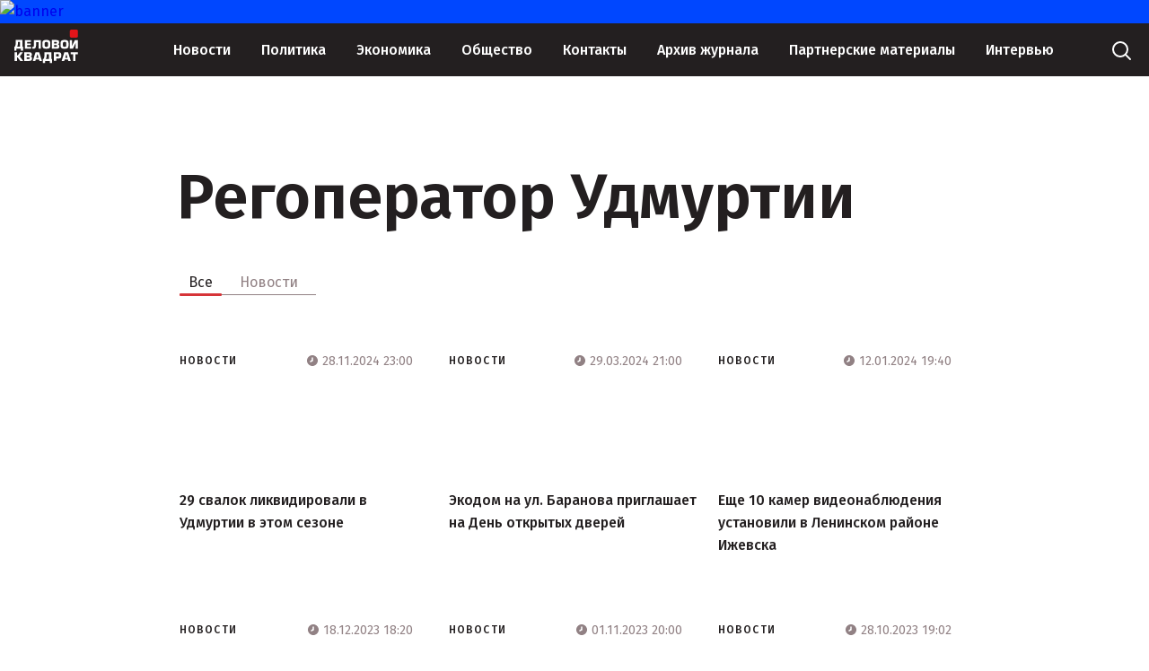

--- FILE ---
content_type: text/html; charset=UTF-8
request_url: https://www.d-kvadrat.ru/tags/regoperator-udmurtii
body_size: 60300
content:
<!DOCTYPE html>
<html lang="ru-RU">
<head>
    <meta charset="UTF-8">
    <meta http-equiv="X-UA-Compatible" content="IE=edge">
    <meta name="viewport" content="width=device-width, initial-scale=1">
    <meta name="csrf-param" content="_csrf-frontend">
    <meta name="csrf-token" content="Z6_KzpQ4Rt3v3tBHhFR-vUzebOfOlx6hLTeUBDGvJagd7r2P8mEsrIiMmHPNNQTEJ7cck_v4cs5iUblJafhT3w==">
    <title></title>
    <link href="/styles/glide.core.min.css?v1" rel="stylesheet">
<link href="/styles/glide.theme.min.css?v1" rel="stylesheet">
<link href="/styles/main.css?v5" rel="stylesheet">
<link href="/styles/dev.css?v5" rel="stylesheet">    <!-- Global site tag (gtag.js) - Google Analytics -->
    <script async src="https://www.googletagmanager.com/gtag/js?id=UA-7622933-22"></script>
    <script>
        window.dataLayer = window.dataLayer || [];
        function gtag(){dataLayer.push(arguments);}
        gtag('js', new Date());

        gtag('config', 'UA-7622933-22');
    </script>
</head>
<body>
<svg style="display: none">
    <symbol id="search" viewBox="0 0 30 30">
        <circle cx="14" cy="14" r="8" stroke="white" stroke-width="2" stroke-linecap="round"></circle>
        <path d="M20 20L25 25" stroke="white" stroke-width="2" stroke-linecap="round"></path>
    </symbol>
    <symbol id="search_small" viewBox="0 0 24 24">
        <circle cx="11" cy="11" r="8.5" stroke="#231F20" stroke-linecap="round"></circle>
        <path d="M17 17L22 22" stroke="#231F20" stroke-linecap="round"></path>
    </symbol>
    <symbol id="logo" viewBox="0 0 95 50">
        <path fill-rule="evenodd" clip-rule="evenodd" d="M18.773 20.3769H24.1941V22.7251H18.773V25.2135H24.6869V27.9823H15.3936V15.2949H24.5461V18.0637H18.773V20.3769Z" fill="white"></path>
        <path fill-rule="evenodd" clip-rule="evenodd" d="M38.912 15.2949V27.9823H35.5325V18.239H31.8363V23.5663C31.8363 26.3351 30.6394 28.1225 28.0345 28.1225C27.2952 28.1225 26.8376 28.0875 26.3096 27.9823V25.2486C26.6264 25.3537 26.8728 25.3537 27.3304 25.3537C28.2809 25.3537 28.5977 24.8631 28.5977 23.6364V15.2949H38.912Z" fill="white"></path>
        <path fill-rule="evenodd" clip-rule="evenodd" d="M47.0125 28.1571C50.4624 28.1571 52.8913 27.351 52.8913 23.4257V19.8157C52.8913 15.8903 50.4624 15.1543 47.0125 15.1543C43.5627 15.1543 41.1338 15.9254 41.1338 19.8157V23.3906C41.1338 27.316 43.5979 28.1571 47.0125 28.1571ZM47.0125 25.2131C45.2524 25.2131 44.6188 24.9678 44.6188 23.0752V20.2012C44.6188 18.3086 45.2524 18.1334 47.0125 18.1334C48.7727 18.1334 49.4063 18.3437 49.4063 20.2012V23.0752C49.4063 24.9327 48.8079 25.2131 47.0125 25.2131Z" fill="white"></path>
        <path fill-rule="evenodd" clip-rule="evenodd" d="M58.5269 22.725H61.167C62.2583 22.725 62.6455 22.8652 62.6455 23.9167C62.6455 24.933 62.1879 25.2134 61.0966 25.2134H58.5269V22.725V22.725ZM55.1475 27.9822H61.9063C64.6168 27.9822 66.0601 27.5617 66.0601 24.4424C66.0601 22.8652 65.7433 21.7086 63.8424 21.6035V21.4633C65.5321 21.1829 65.8489 20.1315 65.8489 18.5192C65.8489 15.7504 64.3704 15.2598 61.8359 15.2598H55.1475V27.9822V27.9822ZM58.5269 18.0636H61.3782C62.2935 18.0636 62.4343 18.379 62.4343 19.1501C62.4343 20.1665 62.1527 20.3768 60.9558 20.3768H58.5269V18.0636Z" fill="white"></path>
        <path fill-rule="evenodd" clip-rule="evenodd" d="M73.8075 28.1571C77.2573 28.1571 79.6863 27.351 79.6863 23.4257V19.8157C79.6863 15.8903 77.2573 15.1543 73.8075 15.1543C70.3577 15.1543 67.9287 15.9254 67.9287 19.8157V23.3906C67.9287 27.316 70.3929 28.1571 73.8075 28.1571ZM73.8075 25.2131C72.0474 25.2131 71.4137 24.9678 71.4137 23.0752V20.2012C71.4137 18.3086 72.0474 18.1334 73.8075 18.1334C75.5676 18.1334 76.2012 18.3437 76.2012 20.2012V23.0752C76.2012 24.9327 75.6028 25.2131 73.8075 25.2131Z" fill="white"></path>
        <path fill-rule="evenodd" clip-rule="evenodd" d="M84.7913 23.6364H84.9321L88.9099 15.2949H93.3454V27.9823H90.142V19.6058H90.0012L86.1994 27.9823H81.5879V15.2949H84.7913V23.6364Z" fill="white"></path>
        <path fill-rule="evenodd" clip-rule="evenodd" d="M1.97132 15.2246V19.6757C1.97132 22.4445 1.5841 23.8114 0.704043 25.003H0V30.8561H2.95698V27.912H9.61019V30.8561H12.8488V25.003H11.7927V15.2246H1.97132ZM8.37812 18.1336V25.003H4.15386C4.8579 23.7413 5.20992 22.3744 5.20992 19.886V18.1336H8.37812V18.1336Z" fill="white"></path>
        <path fill-rule="evenodd" clip-rule="evenodd" d="M81.5879 2C81.5879 0.895431 82.4833 0 83.5879 0H91.3806C92.4852 0 93.3806 0.89543 93.3806 2V9.74112C93.3806 10.8457 92.4852 11.7411 91.3806 11.7411H83.5879C82.4833 11.7411 81.5879 10.8457 81.5879 9.74112V2Z" fill="#E3151A"></path>
        <path fill-rule="evenodd" clip-rule="evenodd" d="M3.83486 37.9848H4.866L8.34615 33.2617H12.5996L7.95946 39.4542L12.9863 45.9615H8.60393L4.866 40.9236H3.83486L3.83486 45.9615H0.225823L0.225823 33.2617H3.83486V37.9848Z" fill="white"></path>
        <path fill-rule="evenodd" clip-rule="evenodd" d="M18.116 40.7137H20.8228C21.9828 40.7137 22.3695 40.8186 22.3695 41.9731C22.3695 43.0227 21.8539 43.2326 20.6939 43.2326H17.9871V40.7137H18.116ZM14.507 45.9615H21.5961C24.4318 45.9615 25.9785 45.5417 25.9785 42.393C25.9785 40.8186 25.5918 39.6641 23.6584 39.5591V39.4542C25.4629 39.1393 25.7207 38.0898 25.7207 36.5154C25.7207 33.6816 24.174 33.2617 21.4672 33.2617H14.507L14.507 45.9615ZM18.116 35.9906H21.0805C21.9828 35.9906 22.2406 36.3055 22.2406 37.0402C22.2406 38.0898 21.9828 38.2996 20.6939 38.2996H18.116V35.9906V35.9906Z" fill="white"></path>
        <path fill-rule="evenodd" clip-rule="evenodd" d="M36.269 43.7574L36.9134 45.9615H40.5225L36.5267 33.2617H31.1132L27.1175 45.9615H30.8554L31.4999 43.7574H36.269ZM35.4956 41.3434H32.2732L33.9489 35.7807L35.4956 41.3434Z" fill="white"></path>
        <path fill-rule="evenodd" clip-rule="evenodd" d="M44.1163 33.2617V37.7749C44.1163 40.6087 43.7296 41.9732 42.8274 43.1277H41.7962V49.0297H45.1475V45.9615H52.1077V49.0297H55.459V43.1277H54.2989V33.2617H44.1163ZM50.6899 36.0955V43.0227H46.3075C47.0809 41.7632 47.4676 40.3988 47.4676 37.8798V36.0955H50.6899Z" fill="white"></path>
        <path fill-rule="evenodd" clip-rule="evenodd" d="M61.4734 42.3934H64.5668C68.3048 42.3934 69.0781 41.2389 69.0781 37.6704C69.0781 34.3117 67.7892 33.1572 64.5668 33.1572H57.9932V45.8571H61.6023V42.3934H61.4734ZM61.4734 35.9911H63.9224C65.3402 35.9911 65.4691 36.4109 65.4691 37.7753C65.4691 39.4547 65.2113 39.6646 63.9224 39.6646H61.4734V35.9911Z" fill="white"></path>
        <path fill-rule="evenodd" clip-rule="evenodd" d="M78.6733 43.7574L79.3177 45.9615H82.9268L78.931 33.2617H73.5175L69.5218 45.9615H73.2597L73.9042 43.7574H78.6733ZM78.0288 41.3434H74.8064L76.4821 35.7807L78.0288 41.3434Z" fill="white"></path>
        <path fill-rule="evenodd" clip-rule="evenodd" d="M89.8119 45.9615H86.3317V36.2005H82.7227V33.2617H93.4209V36.2005H89.8119V45.9615Z" fill="white"></path>
    </symbol>
    <symbol id="more" viewBox="0 0 26 6">
        <path d="M2.99121 0.5C1.61327 0.5 0.499991 1.62137 0.499991 3C0.499991 4.37863 1.61327 5.5 2.99121 5.5C4.36914 5.5 5.48242 4.37863 5.48242 3C5.48242 1.62137 4.36914 0.5 2.99121 0.5Z"></path>
        <path d="M12.9463 0.5C11.5684 0.5 10.4551 1.62137 10.4551 3C10.4551 4.37863 11.5684 5.5 12.9463 5.5C14.3242 5.5 15.4375 4.37863 15.4375 3C15.4375 1.62137 14.3242 0.5 12.9463 0.5Z"></path>
        <path d="M22.9014 0.5C21.5234 0.5 20.4101 1.62137 20.4101 3C20.4101 4.37863 21.5234 5.5 22.9014 5.5C24.2793 5.5 25.3926 4.37863 25.3926 3C25.3926 1.62137 24.2793 0.5 22.9014 0.5Z"></path>
    </symbol>
    <symbol id="arrow" viewBox="0 0 11 12">
        <path d="M5.5 11V1M5.5 1L10 5M5.5 1L1 5" stroke-linecap="round"></path>
    </symbol>
    <symbol id="group" viewBox="0 0 25 25">
        <path d="M13.6794 11.4535C13.2077 11.4535 12.736 11.5033 12.2395 11.578C12.0409 11.6278 11.8919 11.5282 11.8919 11.3041V10.9306C11.8919 9.16277 12.0161 8.51539 13.5056 8.51539C14.7966 8.51539 15.0697 8.59009 15.0697 9.51136C15.0697 9.88485 15.3428 10.0093 15.7648 10.0093H16.2117C16.733 10.0093 16.9565 9.88485 16.9565 9.36196C16.9565 7.12103 15.9883 6.57324 13.7787 6.57324C10.3279 6.57324 9.93066 7.9676 9.93066 12.3997C9.95549 16.6824 9.70723 18.5747 13.5801 18.5747C16.0379 18.5747 17.1303 17.753 17.1303 14.6406C17.1303 12.0511 15.9634 11.4535 13.6794 11.4535ZM13.6298 16.6824C12.2892 16.6824 11.8919 16.3089 11.8919 15.1884V13.3957C12.3636 13.2712 12.885 13.1716 13.4312 13.1716C14.8959 13.1716 15.1938 13.545 15.1938 14.8647C15.1938 16.0599 15.02 16.6824 13.6298 16.6824Z" fill="#D7D1CB"></path>
        <path d="M7.57227 6.77246H5.85926C5.18895 6.77246 4.86621 6.89696 4.86621 7.44474V8.06723C4.86621 8.61501 5.21378 8.73951 5.85926 8.73951H6.25648C6.50474 8.73951 6.60405 8.864 6.60405 9.26239V17.4294C6.60405 18.1016 6.72818 18.4253 7.27435 18.4253H7.91984C8.46601 18.4253 8.59014 18.0767 8.59014 17.4294V7.44474C8.56532 6.89696 8.24258 6.77246 7.57227 6.77246Z" fill="#D7D1CB"></path>
        <path d="M19.4389 1.09557C18.6941 0.37349 17.7756 0 16.6584 0H8.29196C7.17478 0 6.23138 0.37349 5.51142 1.09557L1.06753 5.52765C0.372393 6.22483 0 7.1461 0 8.16697V16.7074C0 17.8777 0.39722 18.799 1.19166 19.5709L5.41212 23.8037C6.23138 24.6254 7.17478 25.0238 8.36644 24.9989H16.6336C17.7756 24.9989 18.719 24.6503 19.5879 23.8037L23.8083 19.5709C24.578 18.799 25 17.8777 25 16.7074V8.16697C25 7.1461 24.6276 6.22483 23.9325 5.52765L19.4389 1.09557ZM23.3118 11.0802C23.3118 11.3541 23.1877 11.5035 22.9146 11.5035H21.6485V10.6071C21.6485 9.93482 21.5492 9.61113 20.9782 9.61113H20.4072C19.8361 9.61113 19.7368 9.95972 19.7368 10.6071V11.5035H18.8679C18.1976 11.5035 17.8749 11.6031 17.8749 12.1758V12.7733C17.8749 13.346 18.2224 13.4456 18.8679 13.4456H19.7617V14.342C19.7617 15.0143 19.861 15.338 20.432 15.338H21.003C21.574 15.338 21.6733 14.9894 21.6733 14.342V13.4456H22.9394C23.1877 13.4456 23.3118 13.5701 23.3366 13.8191V16.7074C23.3366 17.4046 23.138 17.9275 22.6415 18.4006L18.4211 22.6335C17.9245 23.1315 17.3784 23.3555 16.708 23.3555H8.26713C7.59682 23.3555 7.05065 23.1315 6.55412 22.6335L2.33366 18.4006C1.83714 17.9026 1.6137 17.4046 1.63853 16.7074V8.36617C1.63853 7.66899 1.86197 7.0714 2.38332 6.54852L6.65343 2.19114C7.07547 1.76785 7.64647 1.61845 8.26713 1.61845H16.6832C17.3039 1.61845 17.85 1.74295 18.2969 2.19114L22.5919 6.54852C23.0884 7.0714 23.3366 7.66899 23.3366 8.36617V11.0802H23.3118Z" fill="#D7D1CB"></path>
    </symbol>
    <symbol id="pdf" viewBox="0 0 17 18">
        <path d="M12 8V0H17V1H13V3H16V4H13V8H12Z" fill="black"></path>
        <path fill-rule="evenodd" clip-rule="evenodd" d="M5 5H1V8H0V0H5V5ZM1 1H4V4H1V1Z" fill="black"></path>
        <path fill-rule="evenodd" clip-rule="evenodd" d="M10 1V0H6V8H10V7H11V1L10 1ZM10 1H7V7H10V1Z" fill="black"></path>
    </symbol>
    <symbol id="arrow-down" viewBox="0 0 11 12">
        <path d="M5.5 1V11M5.5 11L1 7M5.5 11L10 7" stroke="#231F20" stroke-linecap="round"></path>
    </symbol>
    <symbol id="facebook" viewBox="0 0 6 13">
        <path d="M5.2624 6.04434H3.70357V12.111H1.38884V6.04434H0V4.17767H1.38884V3.05293C1.39065 1.41595 2.06518 0.444336 3.97845 0.444336H5.55536V2.311H4.49746C3.7524 2.311 3.70357 2.59173 3.70357 3.11491V4.17767H5.55536L5.2624 6.04434Z" fill="white"></path>
    </symbol>
    <symbol id="ok" viewBox="0 0 8 13">
        <path d="M4.11447 2.20898C4.81594 2.20898 5.38653 2.76818 5.38653 3.45564C5.38653 4.14253 4.81579 4.70173 4.11447 4.70173C3.41344 4.70173 2.8427 4.14253 2.8427 3.45564C2.84255 2.76803 3.41358 2.20898 4.11447 2.20898ZM4.11447 6.46551C5.80888 6.46551 7.18683 5.11551 7.18683 3.45564C7.18683 1.79491 5.80903 0.444336 4.11447 0.444336C2.4202 0.444336 1.04211 1.79506 1.04211 3.45564C1.04211 5.11551 2.4202 6.46551 4.11447 6.46551ZM5.35741 8.92151C5.98945 8.78045 6.5926 8.53569 7.14139 8.19758C7.34342 8.07301 7.48668 7.87488 7.53966 7.64679C7.59264 7.4187 7.551 7.17933 7.42389 6.98133C7.36103 6.88319 7.27904 6.79816 7.18262 6.7311C7.08619 6.66404 6.97723 6.61627 6.86195 6.59052C6.74668 6.56476 6.62735 6.56153 6.5108 6.58101C6.39425 6.60049 6.28276 6.64229 6.18271 6.70403C4.92403 7.47956 3.30402 7.47898 2.04637 6.70403C1.94634 6.64228 1.83486 6.60046 1.71832 6.58098C1.60177 6.56149 1.48245 6.56472 1.36718 6.59047C1.25192 6.61623 1.14296 6.66401 1.04655 6.73107C0.950144 6.79814 0.868177 6.88318 0.805341 6.98133C0.678194 7.17927 0.636482 7.41861 0.689377 7.6467C0.742272 7.87478 0.885442 8.07294 1.0874 8.19758C1.63615 8.53556 2.23918 8.78031 2.87108 8.92151L1.15358 10.605C0.984794 10.7705 0.889995 10.9949 0.890037 11.2289C0.890078 11.4628 0.984956 11.6872 1.1538 11.8526C1.32264 12.018 1.55162 12.1109 1.79035 12.1109C2.02909 12.1109 2.25803 12.0179 2.42682 11.8524L4.11417 10.1984L5.80256 11.8525C5.88604 11.9345 5.98519 11.9995 6.09432 12.0438C6.20346 12.0882 6.32045 12.111 6.43859 12.111C6.55674 12.111 6.67373 12.0882 6.78286 12.0438C6.892 11.9995 6.99114 11.9345 7.07462 11.8525C7.15835 11.7707 7.22478 11.6735 7.27011 11.5665C7.31543 11.4595 7.33877 11.3448 7.33877 11.2289C7.33877 11.1131 7.31543 10.9983 7.27011 10.8913C7.22478 10.7843 7.15835 10.6871 7.07462 10.6053L5.35741 8.92151Z" fill="white"></path>
    </symbol>
    <symbol id="vk" viewBox="0 0 14 8">
        <path d="M11.865 4.98722C12.9376 5.92561 13.161 6.38447 13.1972 6.44088C13.6399 7.13669 12.7062 7.19122 12.7062 7.19122L10.9172 7.21567C10.9172 7.21567 10.5309 7.28713 10.0258 6.95803C9.3557 6.52551 8.4401 5.39718 7.9491 5.54386C7.45005 5.69243 7.60902 6.87529 7.60902 6.87529C7.60902 6.87529 7.61305 7.02009 7.50036 7.13669C7.3756 7.25892 7.13412 7.21191 7.13412 7.21191H6.61897C6.61897 7.21191 4.7093 7.21943 3.15177 5.68866C1.4554 4.02062 0.0367291 0.900783 0.0367291 0.900783C0.0367291 0.900783 -0.0497997 0.703326 0.042766 0.598015C0.149418 0.47954 0.437177 0.481421 0.437177 0.481421H2.35088C2.35088 0.481421 2.52997 0.503987 2.65876 0.594254C2.76742 0.667595 2.82578 0.806756 2.82578 0.806756C2.82578 0.806756 3.05719 1.38785 3.4677 2.05732C4.26659 3.36242 4.63886 3.64827 4.91053 3.50723C5.30494 3.30225 5.18621 1.66241 5.18621 1.66241C5.18621 1.66241 5.19426 1.06627 4.98699 0.801114C4.82601 0.594254 4.52618 0.534076 4.39336 0.517151C4.2847 0.505868 4.46178 0.268919 4.69118 0.163608C5.03529 0.00564165 5.64502 -0.00564165 6.36341 0.00188055C6.92283 0.00752232 7.13412 0 7.13412 0C7.79415 0.150444 7.57079 0.733415 7.57079 2.12502C7.57079 2.57259 7.48426 3.2007 7.82635 3.40756C7.97325 3.4997 8.50047 3.51287 9.39595 2.07425C9.82256 1.39161 10.1586 0.750339 10.1586 0.750339C10.1586 0.750339 10.2311 0.605537 10.3377 0.545359C10.4504 0.481421 10.5993 0.481421 10.5993 0.481421L12.6136 0.490824C12.6136 0.490824 13.2193 0.419363 13.3159 0.678879C13.4185 0.949678 13.0684 1.42358 12.2474 2.45976C10.8951 4.16166 10.7442 4.00369 11.865 4.98722Z" fill="white"></path>
    </symbol>
    <symbol id="arrow-left" viewBox="0 0 10 18">
        <path d="M1 8.6521L9 16.9999" stroke="white"></path>
        <path d="M1 9.3479L9 1.00008" stroke="white"></path>
    </symbol>
    <symbol id="arrow-right" viewBox="0 0 10 18">
        <path d="M9 8.6521L1 16.9999" stroke="white"></path>
        <path d="M9 9.3479L1 1.00008" stroke="white"></path>
    </symbol>
    <symbol id="time" viewBox="0 0 12 12">
        <path fill-rule="evenodd" clip-rule="evenodd" d="M6 12C9.31371 12 12 9.31371 12 6C12 2.68629 9.31371 0 6 0C2.68629 0 0 2.68629 0 6C0 9.31371 2.68629 12 6 12ZM6.75 3C6.75 2.58579 6.41421 2.25 6 2.25C5.58579 2.25 5.25 2.58579 5.25 3V4.30041C5.25 5.05795 4.82199 5.75048 4.14443 6.08926L3.66459 6.32918C3.29411 6.51442 3.14394 6.96493 3.32918 7.33541C3.51442 7.70589 3.96493 7.85606 4.33541 7.67082L6.33541 6.67082C6.5895 6.54378 6.75 6.28408 6.75 6V3Z"></path>
    </symbol>
    <symbol id="date" viewBox="0 0 24 24">
        <path d="M19.5 19.5H4.5V6.5V4.5H19.5V6.5V19.5Z" stroke="#918184"></path>
        <path d="M10 11V9H12V11H10Z" fill="#918184"></path>
        <path d="M13 11V9H15V11H13Z" fill="#918184"></path>
        <path d="M16 11V9H18V11H16Z" fill="#918184"></path>
        <path d="M10 14V12H12V14H10Z" fill="#918184"></path>
        <path d="M13 14V12H15V14H13Z" fill="#918184"></path>
        <path d="M16 14V12H18V14H16Z" fill="#918184"></path>
        <path d="M7 14V12H9V14H7Z" fill="#918184"></path>
        <path d="M10 17V15H12V17H10Z" fill="#918184"></path>
        <path d="M13 17V15H15V17H13Z" fill="#918184"></path>
        <path d="M7 17V15H9V17H7Z" fill="#918184"></path>
    </symbol>
    <symbol id="404" viewBox="0 0 177 160">
        <mask id="mask0" mask-type="alpha" maskUnits="userSpaceOnUse" x="0" y="0" width="170" height="158">
            <path d="M99.5938 89.4513H169.594L162.594 0.451324H85.5938V81.4513H0.59375V157.451H99.5938V89.4513Z" fill="#C4C4C4"></path>
        </mask>
        <g mask="url(#mask0)">
            <rect x="21.0938" y="147.951" width="136" height="136" transform="rotate(-90 21.0938 147.951)" stroke="#231F20" stroke-width="5"></rect>
            <path d="M37.5693 43.6927H51.4196V90.5129H57.8996V103.318H51.4196V118.249H37.8661V103.318H6.10938V90.5129L37.5693 43.6927ZM37.8661 90.5129V66.1387L21.2458 90.5129H37.8661Z" fill="#231F20"></path>
            <path d="M88.9638 43.6927C94.2731 43.6927 98.8404 44.9946 102.666 47.5985C106.524 50.2023 109.492 54.1906 111.569 59.5631C113.68 64.9027 114.735 72.3517 114.735 81.9103C114.735 91.5677 113.664 99.0826 111.52 104.455C109.409 109.828 106.557 113.783 102.963 116.321C99.368 118.826 94.8337 120.078 89.3595 120.078C83.8854 120.078 79.2851 118.809 75.5587 116.272C71.8323 113.734 68.9139 109.877 66.8033 104.702C64.6928 99.5276 63.6376 92.161 63.6376 82.6024C63.6376 69.2535 65.6986 59.5796 69.8207 53.5808C74.4045 46.9887 80.7855 43.6927 88.9638 43.6927ZM89.3101 56.8439C86.9687 56.8439 84.8912 57.602 83.0774 59.1181C81.2637 60.6014 79.8787 63.1723 78.9223 66.8309C77.966 70.4895 77.4879 75.8455 77.4879 82.8991C77.4879 92.095 78.5761 98.4564 80.7526 101.983C82.962 105.477 85.8145 107.224 89.3101 107.224C92.6737 107.224 95.3448 105.559 97.3235 102.23C99.7308 98.2092 100.934 91.4853 100.934 82.0586C100.934 72.5001 99.8462 65.908 97.6697 62.2823C95.5262 58.6567 92.7397 56.8439 89.3101 56.8439Z" fill="#231F20"></path>
            <path d="M151.142 43.6927H164.992V90.5129H171.472V103.318H164.992V118.249H151.439V103.318H119.682V90.5129L151.142 43.6927ZM151.439 90.5129V66.1387L134.818 90.5129H151.439Z" fill="#231F20"></path>
        </g>
        <mask id="mask1" mask-type="alpha" maskUnits="userSpaceOnUse" x="6" y="5" width="78" height="76">
            <path d="M6.14145 6.90667L82.1262 5.10797L83.857 79.0933L7.87227 80.892L6.14145 6.90667Z" fill="#C4C4C4"></path>
        </mask>
        <g mask="url(#mask1)">
            <rect x="20.4963" y="146.678" width="136" height="136" transform="rotate(-90.9723 20.4963 146.678)" stroke="#231F20" stroke-width="5"></rect>
            <path d="M35.1976 42.155L49.0459 41.92L49.8404 88.7335L56.3194 88.6236L56.5367 101.427L50.0577 101.537L50.311 116.466L36.7595 116.696L36.5061 101.767L4.75396 102.306L4.53667 89.5024L35.1976 42.155ZM36.2888 88.9635L35.8752 64.5928L19.6709 89.2455L36.2888 88.9635Z" fill="#231F20"></path>
            <path d="M86.5847 41.2829C91.8932 41.1928 96.4819 42.4171 100.351 44.9556C104.253 47.4937 107.288 51.4309 109.456 56.7675C111.657 62.0705 112.839 69.5005 113.001 79.0577C113.165 88.7137 112.221 96.2458 110.169 101.654C108.15 107.062 105.365 111.065 101.814 113.663C98.2623 116.229 93.7499 117.558 88.2765 117.651C82.8032 117.744 78.182 116.553 74.4131 114.079C70.6442 111.604 67.6607 107.798 65.4627 102.66C63.2647 97.5217 62.0845 90.174 61.9223 80.6168C61.6958 67.2698 63.5924 57.5623 67.6122 51.4944C72.0834 44.8255 78.4076 41.4217 86.5847 41.2829ZM87.1541 54.4263C84.813 54.4661 82.7487 55.2593 80.9609 56.806C79.1726 58.3198 77.8314 60.9139 76.9373 64.5882C76.0432 68.2625 75.656 73.6259 75.7757 80.6784C75.9317 89.873 77.1277 96.215 79.3637 99.7043C81.6322 103.16 84.5139 104.858 88.0089 104.799C91.3721 104.742 94.0146 103.032 95.9364 99.6703C98.2752 95.6089 99.3646 88.8655 99.2046 79.4402C99.0424 69.883 97.8425 63.3104 95.6048 59.7222C93.4001 56.1334 90.5832 54.3681 87.1541 54.4263Z" fill="#231F20"></path>
            <path d="M148.754 40.2278L162.602 39.9928L163.396 86.8063L169.875 86.6964L170.093 99.4996L163.614 99.6096L163.867 114.539L150.316 114.769L150.062 99.8396L118.31 100.378L118.093 87.5752L148.754 40.2278ZM149.845 87.0363L149.431 62.6656L133.227 87.3183L149.845 87.0363Z" fill="#231F20"></path>
        </g>
        <mask id="mask2" mask-type="alpha" maskUnits="userSpaceOnUse" x="99" y="91" width="78" height="69">
            <path d="M101.811 91.2603L176.786 93.6673L174.379 159.642L99.4037 157.235L101.811 91.2603Z" fill="#C4C4C4"></path>
        </mask>
        <g mask="url(#mask2)">
            <rect x="22.1138" y="148.119" width="136" height="136" transform="rotate(-88.811 22.1138 148.119)" stroke="#231F20" stroke-width="5"></rect>
            <path d="M40.7461 44.2244L54.5935 44.5118L53.6219 91.322L60.1005 91.4564L59.8348 104.259L53.3562 104.124L53.0464 119.052L39.4958 118.771L39.8056 103.843L8.05572 103.184L8.32143 90.3818L40.7461 44.2244ZM40.0713 91.0407L40.5771 66.6717L23.4546 90.6958L40.0713 91.0407Z" fill="#231F20"></path>
            <path d="M92.1296 45.2908C97.4377 45.401 101.977 46.7974 105.747 49.4801C109.551 52.1635 112.435 56.2124 114.401 61.6269C116.4 67.0092 117.301 74.4785 117.102 84.035C116.902 93.6903 115.675 101.181 113.42 106.508C111.199 111.836 108.265 115.731 104.618 118.194C100.972 120.624 96.4132 121.782 90.9402 121.668C85.4672 121.555 80.8942 120.191 77.2213 117.576C73.5484 114.961 70.7106 111.045 68.7079 105.828C66.7052 100.61 65.803 93.2232 66.0014 83.6667C66.2784 70.3206 68.5397 60.6916 72.7854 54.7796C77.505 48.284 83.9531 45.1211 92.1296 45.2908ZM92.2029 58.4464C89.862 58.3978 87.7692 59.1126 85.9244 60.5908C84.0803 62.0361 82.6422 64.5777 81.6101 68.2157C80.5781 71.8537 79.9889 77.1987 79.8425 84.2507C79.6517 93.4446 80.6077 99.8272 82.7105 103.398C84.847 106.937 87.6627 108.743 91.1575 108.816C94.5204 108.885 97.2255 107.277 99.2727 103.989C101.763 100.019 103.106 93.3215 103.301 83.8969C103.5 74.3404 102.549 67.7272 100.448 64.0571C98.38 60.3878 95.6317 58.5175 92.2029 58.4464Z" fill="#231F20"></path>
            <path d="M154.294 46.581L168.141 46.8684L167.17 93.6786L173.648 93.8131L173.383 106.615L166.904 106.481L166.594 121.409L153.044 121.128L153.354 106.2L121.604 105.541L121.869 92.7384L154.294 46.581ZM153.619 93.3974L154.125 69.0284L137.003 93.0525L153.619 93.3974Z" fill="#231F20"></path>
        </g>
    </symbol>
    <symbol id="angle" viewBox="0 0 24 24">
        <path d="M6 10L12 16L18 10" stroke="#918184" stroke-linecap="round"></path>
    </symbol>
    <symbol id="angle-left" viewBox="0 0 16 16">
        <path d="M10.5835 2.50011L4.54304 8.63128" stroke="#918184" stroke-width="2"></path>
        <path d="M10.5835 14.3446L4.54304 8.21345" stroke="#918184" stroke-width="2"></path>
    </symbol>
    <symbol id="timer" viewBox="0 0 12 14">
        <circle cx="6" cy="8" r="5.25" stroke-width="1.5"></circle>
        <path d="M6 5V6.76393C6 7.52148 5.572 8.214 4.89443 8.55279L4 9" stroke-width="1.5" stroke-linecap="round"></path>
        <line x1="4.75" y1="1.25" x2="7.25" y2="1.25" stroke-width="1.5" stroke-linecap="round"></line>
    </symbol>
    <symbol id="view" viewBox="0 0 21 12">
        <path d="M10.0587 1.22685e-09C6.21484 1.22685e-09 2.73113 2.10463 0.158233 5.52144C-0.0527444 5.79931 -0.0527444 6.19039 0.158233 6.47341C2.73113 9.89537 6.21998 12 10.0639 12C13.9078 12 17.3967 9.89537 19.9696 6.47856C20.1805 6.20069 20.1805 5.80961 19.9696 5.52659C17.3915 2.10463 13.9078 1.22685e-09 10.0587 1.22685e-09ZM10.3366 10.2247C7.7843 10.3842 5.67453 8.27959 5.83919 5.72727C5.97298 3.6175 7.68139 1.90909 9.78602 1.78045C12.3383 1.62093 14.4481 3.72556 14.2834 6.27787C14.1497 8.37736 12.4413 10.0858 10.3366 10.2247ZM10.208 8.27444C8.83405 8.36192 7.69683 7.22985 7.78945 5.85592C7.86149 4.7187 8.78259 3.80274 9.91981 3.72556C11.2937 3.63808 12.431 4.77015 12.3383 6.14408C12.2611 7.28645 11.3401 8.2024 10.208 8.27444Z"></path>
    </symbol>
    <symbol id="lent-separator" viewBox="0 0 380 5">
        <line y1="2.5" x2="380" y2="2.5" stroke="#75716D"></line>
        <line y1="2.5" x2="5" y2="2.5" stroke="#D7D1CB" stroke-width="5"></line>
        <line x1="375" y1="2.5" x2="380" y2="2.5" stroke="#D7D1CB" stroke-width="5"></line>
    </symbol>
    <symbol id="exchange-rates-up" viewBox="0 0 8 10">
        <path d="M4.35355 0.646263C4.15829 0.451001 3.84171 0.451001 3.64645 0.646263L0.464466 3.82824C0.269204 4.02351 0.269204 4.34009 0.464466 4.53535C0.659728 4.73061 0.976311 4.73061 1.17157 4.53535L4 1.70692L6.82843 4.53535C7.02369 4.73061 7.34027 4.73061 7.53553 4.53535C7.7308 4.34009 7.7308 4.02351 7.53553 3.82824L4.35355 0.646263ZM4.5 9.99982L4.5 0.999817H3.5L3.5 9.99982H4.5Z" fill="#6FCF97"></path>
    </symbol>
    <symbol id="exchange-rates-down" viewBox="0 0 8 10">
        <path d="M4.35355 9.35337C4.15829 9.54863 3.84171 9.54863 3.64645 9.35337L0.464466 6.17139C0.269204 5.97613 0.269204 5.65954 0.464466 5.46428C0.659728 5.26902 0.976311 5.26902 1.17157 5.46428L4 8.29271L6.82843 5.46428C7.02369 5.26902 7.34027 5.26902 7.53553 5.46428C7.7308 5.65954 7.7308 5.97613 7.53553 6.17139L4.35355 9.35337ZM4.5 -0.000183105L4.5 8.99982H3.5L3.5 -0.000183105L4.5 -0.000183105Z" fill="#EB5757"></path>
    </symbol>
    <symbol id="photo" viewBox="0 0 14 9">
        <path fill-rule="evenodd" clip-rule="evenodd" d="M10 0H4V1H0V9H14V1H10V0ZM9 5C9 6.10457 8.10457 7 7 7C5.89543 7 5 6.10457 5 5C5 3.89543 5.89543 3 7 3C8.10457 3 9 3.89543 9 5Z" fill="#E3151A"></path>
    </symbol>
    <symbol id="video" viewBox="0 0 14 9">
        <path fill-rule="evenodd" clip-rule="evenodd" d="M9 0H0V9H9V5.5L14 8V1L9 3.5V0Z" fill="#E3151A"></path>
    </symbol>
    <symbol id="arrow-right-small" viewBox="0 0 16 15">
        <path d="M1 7H15M15 7L9 13.5M15 7L9 0.5" stroke="#E3151A" stroke-linecap="round"></path>
    </symbol>
    <symbol id="quotes" viewBox="0 0 48 31">
        <path d="M48 20.9294C48 22.3305 47.7026 23.6441 47.1078 24.8701C46.5725 26.096 45.829 27.1761 44.8773 28.1102C43.9851 28.9859 42.9145 29.6864 41.6654 30.2119C40.4164 30.7373 39.0781 31 37.6506 31C36.223 31 34.8848 30.7373 33.6357 30.2119C32.3866 29.6864 31.2862 28.9859 30.3346 28.1102C29.4424 27.1761 28.7286 26.096 28.1933 24.8701C27.658 23.6441 27.3903 22.3305 27.3903 20.9294C27.3903 18.5942 27.777 16.4341 28.5502 14.4492C29.3234 12.4058 30.3643 10.5085 31.6729 8.75706C33.0409 7.00565 34.5874 5.40019 36.3123 3.94068C38.0967 2.48117 39.9405 1.16761 41.8439 0L45.145 2.80226C44.0149 3.79473 42.974 5.04991 42.0223 6.5678C41.0706 8.08569 40.4461 9.60358 40.1487 11.1215C42.4089 11.6469 44.2825 12.8437 45.7695 14.7119C47.2565 16.5217 48 18.5942 48 20.9294ZM20.6097 20.9294C20.6097 22.3305 20.3123 23.6441 19.7175 24.8701C19.1822 26.096 18.4387 27.1761 17.487 28.1102C16.5948 28.9859 15.4944 29.6864 14.1859 30.2119C12.9368 30.7373 11.5985 31 10.171 31C8.74349 31 7.4052 30.7373 6.15613 30.2119C4.96654 29.6864 3.89591 28.9859 2.94424 28.1102C2.05204 27.1761 1.33829 26.096 0.802974 24.8701C0.267658 23.6441 0 22.3305 0 20.9294C0 18.5942 0.386617 16.4341 1.15985 14.4492C1.93309 12.4058 2.97398 10.5085 4.28253 8.75706C5.65056 7.00565 7.19703 5.40019 8.92193 3.94068C10.7063 2.48117 12.5502 1.16761 14.4535 0L17.6654 2.80226C16.5948 3.79473 15.5836 5.04991 14.632 6.5678C13.6803 8.08569 13.0558 9.60358 12.7584 11.1215C15.0186 11.6469 16.8922 12.8437 18.3792 14.7119C19.8662 16.5217 20.6097 18.5942 20.6097 20.9294Z" fill="#918184"></path>
    </symbol>
    <symbol id="question_mark" viewBox="0 0 41 72">
        <path d="M7.9 21.1H4.5C4.1 20.2333 3.66667 19.1667 3.2 17.9C2.73333 16.5667 2.26667 15.2 1.8 13.8C1.4 12.3333 1.03333 10.8667 0.7 9.40001C0.366666 7.86667 0.133333 6.43333 0 5.1C2.53333 3.56667 5.4 2.33333 8.6 1.4C11.8667 0.466664 16 0 21 0C24 0 26.6667 0.433332 29 1.3C31.4 2.1 33.4333 3.23333 35.1 4.7C36.8333 6.1 38.1333 7.8 39 9.8C39.9333 11.8 40.4 13.9667 40.4 16.3C40.4 19.3 39.8333 21.8667 38.7 24C37.5667 26.1333 36.1667 28.0333 34.5 29.7C32.8333 31.3 31 32.8 29 34.2C27.0667 35.5333 25.2333 37 23.5 38.6C21.8333 40.1333 20.4333 41.8667 19.3 43.8C18.1667 45.7333 17.6 48.1 17.6 50.9H14.3C13.3667 47.8333 13 45.2 13.2 43C13.4667 40.7333 14.0333 38.7 14.9 36.9C15.7667 35.1 16.8333 33.4667 18.1 32C19.3667 30.5333 20.5667 29.0333 21.7 27.5C22.9 25.9667 23.9 24.3333 24.7 22.6C25.5667 20.8667 26 18.8667 26 16.6C26 15.3333 25.8333 14.1 25.5 12.9C25.2333 11.6333 24.7333 10.5333 24 9.6C23.3333 8.66667 22.4333 7.93333 21.3 7.4C20.2333 6.8 18.9 6.5 17.3 6.5C15.9 6.5 14.6667 6.63333 13.6 6.9C12.5333 7.16667 11.7333 7.5 11.2 7.9L7.9 21.1ZM8.6 64.1C8.6 61.7 9.36667 59.7667 10.9 58.3C12.4333 56.8333 14.4667 56.1 17 56.1C19.5333 56.1 21.6 56.8333 23.2 58.3C24.8 59.7667 25.6 61.7 25.6 64.1C25.6 66.5 24.8 68.4333 23.2 69.9C21.6 71.3 19.5333 72 17 72C14.4667 72 12.4333 71.3 10.9 69.9C9.36667 68.4333 8.6 66.5 8.6 64.1Z" fill="#918184"></path>
    </symbol>
    <symbol id="angle-small" viewBox="0 0 12 12">
        <path d="M10.1426 5.58838L5.89994 9.83102L1.6573 5.58838" stroke="#918184" stroke-linecap="round"></path>
    </symbol>
    <symbol id="avatar" viewBox="0 0 15 18">
        <path d="M7.26555 9.62124C7.28217 9.62124 7.29878 9.62124 7.31871 9.62124C7.32535 9.62124 7.332 9.62124 7.33864 9.62124C7.34861 9.62124 7.3619 9.62124 7.37186 9.62124C8.34524 9.60467 9.13259 9.2634 9.71396 8.61068C10.993 7.1727 10.7804 4.7076 10.7571 4.47235C10.6741 2.70636 9.83688 1.86146 9.14588 1.46718C8.63095 1.17229 8.02964 1.01325 7.35857 1H7.33532C7.332 1 7.32535 1 7.32203 1H7.3021C6.93334 1 6.20912 1.05964 5.5148 1.45392C4.81715 1.84821 3.96669 2.6931 3.88363 4.47235C3.86038 4.7076 3.64776 7.1727 4.92678 8.61068C5.50483 9.2634 6.29217 9.60467 7.26555 9.62124ZM4.77064 4.55518C4.77064 4.54524 4.77396 4.5353 4.77396 4.52868C4.88359 2.15303 6.57455 1.89791 7.29878 1.89791H7.31206C7.31871 1.89791 7.32867 1.89791 7.33864 1.89791C8.23561 1.91779 9.76047 2.28225 9.86345 4.52868C9.86345 4.53862 9.86346 4.54856 9.86678 4.55518C9.8701 4.57838 10.1026 6.83143 9.04621 8.01759C8.62762 8.48808 8.06951 8.72002 7.33532 8.72664C7.32868 8.72664 7.32535 8.72664 7.31871 8.72664C7.31206 8.72664 7.30874 8.72664 7.3021 8.72664C6.57123 8.72002 6.00979 8.48808 5.59453 8.01759C4.54141 6.83806 4.76732 4.57506 4.77064 4.55518Z" fill="#231F20" stroke="#231F20" stroke-width="0.2"></path>
        <path d="M14.1449 13.7099C14.1449 13.7066 14.1449 13.7033 14.1449 13.7C14.1449 13.6735 14.1415 13.6469 14.1415 13.6171C14.1216 12.9611 14.0784 11.427 12.6366 10.9367C12.6267 10.9333 12.6134 10.93 12.6034 10.9267C11.1051 10.5457 9.85933 9.68422 9.84604 9.67428C9.64339 9.53181 9.36433 9.58151 9.22148 9.78362C9.07863 9.98574 9.12846 10.2641 9.33111 10.4065C9.38758 10.4463 10.7098 11.3641 12.3642 11.7882C13.1383 12.0632 13.2246 12.8882 13.2479 13.6436C13.2479 13.6735 13.2479 13.7 13.2512 13.7265C13.2545 14.0247 13.2346 14.4852 13.1814 14.7503C12.6433 15.0551 10.5337 16.1087 7.32455 16.1087C4.12866 16.1087 2.00583 15.0518 1.46432 14.747C1.41117 14.4819 1.38791 14.0213 1.39456 13.7232C1.39456 13.6966 1.39788 13.6701 1.39788 13.6403C1.42113 12.8849 1.50751 12.0599 2.28156 11.7849C3.93598 11.3608 5.25818 10.4397 5.31466 10.4032C5.51731 10.2607 5.56714 9.98242 5.42429 9.78031C5.28144 9.5782 5.00238 9.5285 4.79973 9.67097C4.78644 9.68091 3.54729 10.5424 2.04237 10.9234C2.02908 10.9267 2.01911 10.93 2.00915 10.9333C0.567347 11.427 0.524159 12.9611 0.504226 13.6138C0.504226 13.6436 0.504226 13.6701 0.500904 13.6966C0.500904 13.7 0.500904 13.7033 0.500904 13.7066C0.497582 13.8789 0.49426 14.7635 0.670332 15.2075C0.703554 15.2937 0.763352 15.3666 0.843083 15.4163C0.942747 15.4825 3.33135 17 7.32787 17C11.3244 17 13.713 15.4792 13.8127 15.4163C13.8891 15.3666 13.9522 15.2937 13.9854 15.2075C14.1515 14.7668 14.1482 13.8822 14.1449 13.7099Z" fill="#231F20" stroke="#231F20" stroke-width="0.2"></path>
    </symbol>
</svg>
<div class="loader">
    <div class="loader__wrapper"><span></span><span></span><span></span><span></span></div>
</div>
<div class="wrapper-dk">
    <a href="https://www.youtube.com/@kondrateva_peregovory_prodazhy"  class="banner banner--full-width">
    <img src="/upload/resize/upload/images/banner/ada/adaf51c66996a0a8eaef6d569dcddcc71-1920-2000-100.jpg" alt="banner" class="banner__img">
</a>    <header class="header-dk">
        <div class="container">
            <div class="navbar">
                                <div class="navbar__wrapper">
                    <div class="navbar__logo logo"><a href="/" class="logo__link">
                            <svg viewBox="0 0 95 50" class="logo-svg">
                                <use xlink:href="#logo"></use>
                            </svg>
                        </a></div>
                        <nav class="navbar__nav">
                        <div class="navbar__content">
                            <div class="navbar__mobile-title"><span class="navbar__span">Разделы и темы</span>
                                <div class="navbar__mobile-close close close--mobile">
                                    <div class="close__line close__line--mobile"></div>
                                </div>
                            </div>
                            <ul class="navbar__list"><li class="navbar__item"><a href="/novosti" class="navbar__link">Новости</a></li>
<li class="navbar__item"><a href="/politika" class="navbar__link">Политика</a></li>
<li class="navbar__item"><a href="/ekonomika" class="navbar__link">Экономика</a></li>
<li class="navbar__item"><a href="/obshchestvo" class="navbar__link">Общество</a></li>
<li class="navbar__item"><a href="/contacts" class="navbar__link">Контакты</a></li>
<li class="navbar__item"><a href="/journal" class="navbar__link">Архив журнала</a></li>
<li class="navbar__item"><a href="/partnerskiye-materialy" class="navbar__link">Партнерские материалы</a></li>
<li class="navbar__item"><a href="https://www.d-kvadrat.ru/intervyu" class="navbar__link">Интервью</a></li></ul>
                        </div>
                        <div class="navbar__more more">
                            <svg viewBox="0 0 26 6" class="more-svg">
                                <use xlink:href="#more"></use>
                            </svg>
                        </div>
                    </nav>
                    <div class="navbar__search search">
                        <div class="search__button">
                            <svg viewBox="0 0 30 30" class="search-svg">
                                <use xlink:href="#search"></use>
                            </svg>
                        </div>
                        <div class="search__wrapper">
                            <div class="search__close close">
                                <div class="close__line"></div>
                            </div>
                            <form action="/search" class="search__form">
                                <input placeholder="Поиск" name="SphinxSearchMaterial[query]" class="search__input">
                                <button type="submit" class="search__button-submit search__button-submit--input">
                                    <svg viewBox="0 0 30 30" class="search-svg">
                                        <use xlink:href="#search"></use>
                                    </svg>
                                </button>
                            </form>
                        </div>
                    </div>
                </div>
            </div>
        </div>
    </header>
        <div class="tags page">
    <div class="page__wrapper">
        <div class="tags__top-wrapper page__wrapper-top">
            <div class="container">
                <h1 class="page__title">Регоператор Удмуртии</h1>
                <form id="news_filter" class="tags__form" action="/tags/regoperator-udmurtii" method="get">                    <div class="filter-search">
                        <div class="form-group field-materialsearch-materialcategoryid">

<select id="materialsearch-materialcategoryid" class="filter-search__select" name="materialCategoryId">
<option class="filter-search__select" value="">Все</option>
<option value="7">Новости</option>
</select>

<div class="help-block"></div>
</div>                    </div>
                </form>            </div>
        </div>
        <div class="container">
            <div class="tags__wrapper">
                <ul class="template template--eight_blocks"><li class="tags__item"><div class="item ">
    <figure class="item__figure">
        <div class="item__figure-top">
            <a href="/novosti" class="item__category">
                Новости            </a>
            <time class="item__time-wrapper">
                <div class="item__time-icon">
                    <svg viewBox="0 0 12 12" class="time-svg">
                        <use xlink:href="#time"></use>
                    </svg>
                </div><span class="item__time"> 28.11.2024 23:00</span>
            </time>
        </div>
        <div class="item__image ">
                            <img src="/upload/resize/upload/images/images/65c/65cff5d887d312919417e9bef3cf4f5b1-500-500-100.jpg" alt="" class="item__img object-center  ">
                    </div>
        <figcaption class="item__figcaption">
            <h4 class="item__title">
                <a href="/novosti/33374" class="item__title-link">29 свалок ликвидировали в Удмуртии в этом сезоне</a>
            </h4>
        </figcaption>
    </figure>
</div></li>
<li class="tags__item"><div class="item ">
    <figure class="item__figure">
        <div class="item__figure-top">
            <a href="/novosti" class="item__category">
                Новости            </a>
            <time class="item__time-wrapper">
                <div class="item__time-icon">
                    <svg viewBox="0 0 12 12" class="time-svg">
                        <use xlink:href="#time"></use>
                    </svg>
                </div><span class="item__time"> 29.03.2024 21:00</span>
            </time>
        </div>
        <div class="item__image ">
                            <img src="/upload/resize/upload/images/images/ca0/ca001d44e23a724879c679d5bffe950b1-500-500-100.png" alt="" class="item__img object-center  ">
                    </div>
        <figcaption class="item__figcaption">
            <h4 class="item__title">
                <a href="/novosti/30425" class="item__title-link">Экодом на ул. Баранова приглашает на День открытых дверей</a>
            </h4>
        </figcaption>
    </figure>
</div></li>
<li class="tags__item"><div class="item ">
    <figure class="item__figure">
        <div class="item__figure-top">
            <a href="/novosti" class="item__category">
                Новости            </a>
            <time class="item__time-wrapper">
                <div class="item__time-icon">
                    <svg viewBox="0 0 12 12" class="time-svg">
                        <use xlink:href="#time"></use>
                    </svg>
                </div><span class="item__time"> 12.01.2024 19:40</span>
            </time>
        </div>
        <div class="item__image ">
                            <img src="/upload/resize/upload/images/images/1b9/1b9c9980d1fc51663e956348e2389a751-500-500-100.png" alt="" class="item__img object-center  ">
                    </div>
        <figcaption class="item__figcaption">
            <h4 class="item__title">
                <a href="/novosti/29240" class="item__title-link">Еще 10 камер видеонаблюдения установили в Ленинском районе Ижевска</a>
            </h4>
        </figcaption>
    </figure>
</div></li>
<li class="tags__item"><div class="item ">
    <figure class="item__figure">
        <div class="item__figure-top">
            <a href="/novosti" class="item__category">
                Новости            </a>
            <time class="item__time-wrapper">
                <div class="item__time-icon">
                    <svg viewBox="0 0 12 12" class="time-svg">
                        <use xlink:href="#time"></use>
                    </svg>
                </div><span class="item__time"> 18.12.2023 18:20</span>
            </time>
        </div>
        <div class="item__image ">
                            <img src="/upload/resize/upload/images/images/f6d/f6deae25e349f388bd2b6c026e3add601-500-500-100.jpg?a=1" alt="" class="item__img object-center  ">
                    </div>
        <figcaption class="item__figcaption">
            <h4 class="item__title">
                <a href="/novosti/28909" class="item__title-link">В этом году Удмуртия закупила рекордное количество мусоровозов</a>
            </h4>
        </figcaption>
    </figure>
</div></li>
<li class="tags__item"><div class="item ">
    <figure class="item__figure">
        <div class="item__figure-top">
            <a href="/novosti" class="item__category">
                Новости            </a>
            <time class="item__time-wrapper">
                <div class="item__time-icon">
                    <svg viewBox="0 0 12 12" class="time-svg">
                        <use xlink:href="#time"></use>
                    </svg>
                </div><span class="item__time"> 01.11.2023 20:00</span>
            </time>
        </div>
        <div class="item__image ">
                            <img src="/upload/resize/upload/images/images/d95/d95cc8a680fb50b287f8889cc86e1d901-500-500-100.jpg?a=1" alt="" class="item__img object-center  ">
                    </div>
        <figcaption class="item__figcaption">
            <h4 class="item__title">
                <a href="/novosti/28182" class="item__title-link">Экодом приглашает ижевчан на групповые экскурсии</a>
            </h4>
        </figcaption>
    </figure>
</div></li>
<li class="tags__item"><div class="item ">
    <figure class="item__figure">
        <div class="item__figure-top">
            <a href="/novosti" class="item__category">
                Новости            </a>
            <time class="item__time-wrapper">
                <div class="item__time-icon">
                    <svg viewBox="0 0 12 12" class="time-svg">
                        <use xlink:href="#time"></use>
                    </svg>
                </div><span class="item__time"> 28.10.2023 19:02</span>
            </time>
        </div>
        <div class="item__image ">
                            <img src="/upload/resize/upload/images/images/020/0202e9bd6a1b13a61a77fdff5a7df0631-500-500-100.jpg?a=1" alt="" class="item__img object-center  ">
                    </div>
        <figcaption class="item__figcaption">
            <h4 class="item__title">
                <a href="/novosti/28123" class="item__title-link">66 свалок ликвидировали в Удмуртии в 2023 году</a>
            </h4>
        </figcaption>
    </figure>
</div></li>
<li class="tags__item"><div class="item ">
    <figure class="item__figure">
        <div class="item__figure-top">
            <a href="/novosti" class="item__category">
                Новости            </a>
            <time class="item__time-wrapper">
                <div class="item__time-icon">
                    <svg viewBox="0 0 12 12" class="time-svg">
                        <use xlink:href="#time"></use>
                    </svg>
                </div><span class="item__time"> 23.10.2023 09:00</span>
            </time>
        </div>
        <div class="item__image ">
                            <img src="/upload/resize/upload/images/images/7a4/7a4a3319cfd33aff786501a9090ae5c51-500-500-100.jpg?a=1" alt="" class="item__img object-center  ">
                    </div>
        <figcaption class="item__figcaption">
            <h4 class="item__title">
                <a href="/novosti/28033" class="item__title-link">В Ижевске обновлены контейнеры для раздельного сбора вторсырья</a>
            </h4>
        </figcaption>
    </figure>
</div></li>
<li class="tags__item"><div class="item ">
    <figure class="item__figure">
        <div class="item__figure-top">
            <a href="/novosti" class="item__category">
                Новости            </a>
            <time class="item__time-wrapper">
                <div class="item__time-icon">
                    <svg viewBox="0 0 12 12" class="time-svg">
                        <use xlink:href="#time"></use>
                    </svg>
                </div><span class="item__time"> 18.10.2023 21:01</span>
            </time>
        </div>
        <div class="item__image ">
                            <img src="/upload/resize/upload/images/images/259/25952f1f28d4b8594c688334fb8a71901-500-500-100.jpg?a=1" alt="" class="item__img object-center  ">
                    </div>
        <figcaption class="item__figcaption">
            <h4 class="item__title">
                <a href="/novosti/27980" class="item__title-link">Региональный оператор Удмуртии по вывозу ТКО проводит акцию по сбору вещей для животных</a>
            </h4>
        </figcaption>
    </figure>
</div></li>
<li class="tags__item"><div class="item ">
    <figure class="item__figure">
        <div class="item__figure-top">
            <a href="/novosti" class="item__category">
                Новости            </a>
            <time class="item__time-wrapper">
                <div class="item__time-icon">
                    <svg viewBox="0 0 12 12" class="time-svg">
                        <use xlink:href="#time"></use>
                    </svg>
                </div><span class="item__time"> 04.10.2023 10:20</span>
            </time>
        </div>
        <div class="item__image ">
                            <img src="/upload/resize/upload/images/images/c89/c8942b73c8345e6d0b27d9c157a36cbb1-500-500-100.jpg?a=1" alt="" class="item__img object-center  ">
                    </div>
        <figcaption class="item__figcaption">
            <h4 class="item__title">
                <a href="/novosti/27779" class="item__title-link">В Ижевске появляются контейнерные площадки под видеонаблюдением</a>
            </h4>
        </figcaption>
    </figure>
</div></li>
<li class="tags__item"><div class="item ">
    <figure class="item__figure">
        <div class="item__figure-top">
            <a href="/novosti" class="item__category">
                Новости            </a>
            <time class="item__time-wrapper">
                <div class="item__time-icon">
                    <svg viewBox="0 0 12 12" class="time-svg">
                        <use xlink:href="#time"></use>
                    </svg>
                </div><span class="item__time"> 23.08.2023 13:00</span>
            </time>
        </div>
        <div class="item__image ">
                            <img src="/upload/resize/upload/images/images/0fc/0fca4a192f1ec3e5df9b8d38d91b3eda1-500-500-100.jpg?a=1" alt="" class="item__img object-center  ">
                    </div>
        <figcaption class="item__figcaption">
            <h4 class="item__title">
                <a href="/novosti/27245" class="item__title-link">Контейнерные площадки из вторсырья появились в селе Вавож</a>
            </h4>
        </figcaption>
    </figure>
</div></li>
<li class="tags__item"><div class="item ">
    <figure class="item__figure">
        <div class="item__figure-top">
            <a href="/novosti" class="item__category">
                Новости            </a>
            <time class="item__time-wrapper">
                <div class="item__time-icon">
                    <svg viewBox="0 0 12 12" class="time-svg">
                        <use xlink:href="#time"></use>
                    </svg>
                </div><span class="item__time"> 01.07.2023 16:24</span>
            </time>
        </div>
        <div class="item__image ">
                            <img src="/upload/resize/upload/images/images/417/417a10feef80badafd8932649af5aa211-500-500-100.jpg?a=1" alt="" class="item__img object-center  ">
                    </div>
        <figcaption class="item__figcaption">
            <h4 class="item__title">
                <a href="/novosti/26564" class="item__title-link">В Воткинске проверили площадки для сбора мусора </a>
            </h4>
        </figcaption>
    </figure>
</div></li>
<li class="tags__item"><div class="item ">
    <figure class="item__figure">
        <div class="item__figure-top">
            <a href="/novosti" class="item__category">
                Новости            </a>
            <time class="item__time-wrapper">
                <div class="item__time-icon">
                    <svg viewBox="0 0 12 12" class="time-svg">
                        <use xlink:href="#time"></use>
                    </svg>
                </div><span class="item__time"> 31.05.2023 21:29</span>
            </time>
        </div>
        <div class="item__image ">
                            <img src="/upload/resize/upload/images/images/6ef/6efe8767ee23078305ebaac38f4d04a51-500-500-100.png?a=1" alt="" class="item__img object-center  ">
                    </div>
        <figcaption class="item__figcaption">
            <h4 class="item__title">
                <a href="/novosti/26163" class="item__title-link">Новая техника будет вывозить мусор с улиц Ижевска и Воткинска</a>
            </h4>
        </figcaption>
    </figure>
</div></li>
<li class="tags__item"><div class="item ">
    <figure class="item__figure">
        <div class="item__figure-top">
            <a href="/novosti" class="item__category">
                Новости            </a>
            <time class="item__time-wrapper">
                <div class="item__time-icon">
                    <svg viewBox="0 0 12 12" class="time-svg">
                        <use xlink:href="#time"></use>
                    </svg>
                </div><span class="item__time"> 12.05.2022 12:00</span>
            </time>
        </div>
        <div class="item__image ">
                            <img src="/upload/resize/upload/images/images/75b/75b0946236dccc8785cd8186f94f9e131-500-500-100.jpg?a=1" alt="" class="item__img object-center  ">
                    </div>
        <figcaption class="item__figcaption">
            <h4 class="item__title">
                <a href="/novosti/20530" class="item__title-link">Первый Экопост откроется в Ижевске 14 мая </a>
            </h4>
        </figcaption>
    </figure>
</div></li></ul>            </div>
        </div>
    </div>
</div>    <footer class="footer-dk">
        <div class="container">
            <div class="footer-dk__wrapper">
                <ul class="footer-dk__list">
                    <li class="footer-dk__item group-footer">
                        <div class="group-footer__wrapper">
                            <div class="group-footer__title">Разделы</div>
                            <ul class="group-footer__list">
                                <li class="group-footer__item"><a href="/novosti" class="group-footer__link">Новости</a></li>
                                <li class="group-footer__item"><a href="/politika" class="group-footer__link">Политика</a></li>
                                <li class="group-footer__item"><a href="/ekonomika" class="group-footer__link">Экономика</a></li>
                                <li class="group-footer__item"><a href="/obshchestvo" class="group-footer__link">Общество</a></li>
                                <li class="group-footer__item"><a href="/kto-yest-kto/persony" class="group-footer__link">Кто есть кто</a></li>
                                <li class="group-footer__item"><a href="/journal" class="group-footer__link">Журнал</a></li>
<!--                               <li class="group-footer__item"><a href="http://old.d-kvadrat.ru/" target="_blank" class="group-footer__link">Старая версия сайта</a></li>-->

                            </ul>
                        </div>
                    </li>
                    <li class="footer-dk__item group-footer">
                                                <div class="group-footer__wrapper">
                            <div class="group-footer__title">О редакции</div>
                            <ul class="group-footer__list">
                                <li class="group-footer__item"><a href="/contacts" class="group-footer__link">Контакты</a></li>
                                <li class="group-footer__item"><a href="/politics" class="group-footer__link">Рекламодателям</a></li>
                                <li class="group-footer__item"><a href="/privacy" class="group-footer__link">Политика конфиденциальности</a></li>
                            </ul>
                        </div>
                    </li>
                    <li class="footer-dk__item group-footer">
                        <div class="group-footer__wrapper">
                            <div class="group-footer__title">Социальные сети</div>
                            <ul class="group-footer__list">
                                <li class="group-footer__item"><a target="_blank" href="https://t.me/delovoy_kvadrat" class="group-footer__link">Telegram</a></li>
                                <li class="group-footer__item">
                                    <a target="_blank" href="https://zen.yandex.ru/dkvadrat" class="group-footer__link">Наш канал в Яндекс.Дзен</a>
                                </li>
                                <li class="group-footer__item"><a target="_blank" href="https://vk.com/delovoy_kvadrat" class="group-footer__link">ВКонтакте</a></li>
                            </ul>
                        </div>
                        <div class="group-footer__wrapper">
                            <div class="group-footer__title">Уведомления</div>
                            <div class="group-footer__switch switch">
                                <div class="switch__field">
                                    <input type="checkbox" id="switch" class="switch__input">
                                    <label for="switch" class="switch__label"></label>
                                </div>
                                <span class="switch__name">Включить</span>
                            </div>
                        </div>
                    </li>
                    <li class="footer-dk__item group-footer">
                        <div class="group-footer__wrapper">
                            <div class="group-footer__title">Подписка</div><span class="group-footer__span">Email, чтобы получать обновления</span>
                            <form class="group-footer__form">
                                <input type="email" required class="group-footer__input">
                                <button type="submit" class="group-footer__button">Подписаться</button>
                                <div class="group-footer__text group-footer__result-text"></div>
                            </form>
                            <p class="group-footer__text">Нажимая на кнопку, вы даете согласие на обработку своих персональных данных и соглашаетесь с <a href="#" class="group-footer__politics">Политикой конфиденциальности</a></p>
                        </div>
                    </li>
                </ul>
            </div>
        </div>
        <div class="footer-dk__info">
            <div class="container">
                <div class="footer-dk__wrapper footer-dk__wrapper--info">
                    <p class="footer-dk__info-text">
                        © Журнал «Деловой квадрат» зарегистрирован Приволжским окружным межрегиональным территориальным
                        Управлением Министерства по делам печати, телерадиовещания и средств массовой коммуникации РФ.
                        Свидетельство о регистрации ПИ № ФС 18-3142 от 08.12.06.<br>
                        Все права защищены законодательством РФ.<br>
                        Гиперссылка на сайт при перепечатке любых материалов обязательна.
                    </p>
                    <div class="footer-dk__company made-company">
                        <!-- Yandex.Metrika informer -->
                        <a class="metrika-widget" href="https://metrika.yandex.ru/stat/?id=53286841&amp;from=informer"
                           target="_blank" rel="nofollow"><img src="https://informer.yandex.ru/informer/53286841/3_1_FFFFFFFF_EFEFEFFF_0_pageviews"
                                                               style="width:88px; height:31px; border:0;" alt="Яндекс.Метрика" title="Яндекс.Метрика: данные за сегодня (просмотры, визиты и уникальные посетители)" class="ym-advanced-informer" data-cid="53286841" data-lang="ru" /></a>
                        <!-- /Yandex.Metrika informer -->

                        <!-- Yandex.Metrika counter -->
                        <script type="text/javascript" >
                            (function(m,e,t,r,i,k,a){m[i]=m[i]||function(){(m[i].a=m[i].a||[]).push(arguments)};
                                m[i].l=1*new Date();k=e.createElement(t),a=e.getElementsByTagName(t)[0],k.async=1,k.src=r,a.parentNode.insertBefore(k,a)})
                            (window, document, "script", "https://mc.yandex.ru/metrika/tag.js", "ym");

                            ym(53286841, "init", {
                                clickmap:true,
                                trackLinks:true,
                                accurateTrackBounce:true,
                                webvisor:true
                            });
                        </script>
                        <noscript><div><img src="https://mc.yandex.ru/watch/53286841" style="position:absolute; left:-9999px;" alt="" /></div></noscript>
                        <!-- /Yandex.Metrika counter -->

                        <svg viewBox="0 0 25 25" class="made-company__svg">
                            <use xlink:href="#group"></use>
                        </svg>
                        <span class="made-company__span">Сделано в <a href="https://picom.ru/" target="_blank"
                                                                      class="made-company__link">«Picom»</a></span>
                    </div>
                </div>
            </div>
        </div>
        <div class="button-up-page"><a class="button-up button">
                <svg viewBox="0 0 11 12" class="arrow-svg">
                    <use xlink:href="#arrow"></use>
                </svg>
            </a>
        </div>
    </footer>

</div>

<div class="overlay"></div>
<script src="/assets/2827a862/jquery.js"></script>
<script src="/assets/8b98875e/yii.js"></script>
<script src="/assets/8b98875e/yii.activeForm.js"></script>
<script src="/scripts/glide.min.js?v1"></script>
<script src="/scripts/main.js?v5"></script>
<script src="/scripts/dev.js?v5"></script>
<script>jQuery(function ($) {
jQuery('#news_filter').yiiActiveForm([], []);
});</script></body>
</html>
